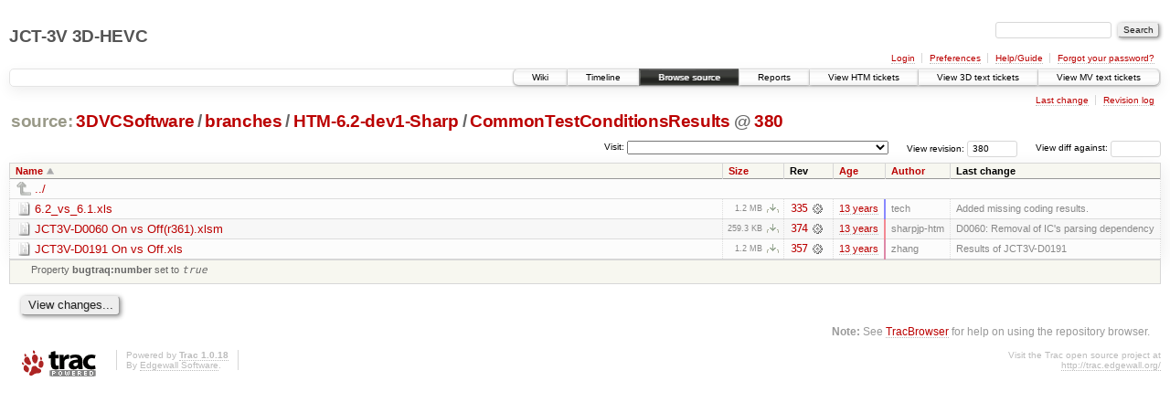

--- FILE ---
content_type: text/html;charset=utf-8
request_url: https://hevc.hhi.fraunhofer.de/trac/3d-hevc/browser/3DVCSoftware/branches/HTM-6.2-dev1-Sharp/CommonTestConditionsResults?rev=380
body_size: 6421
content:
<!DOCTYPE html PUBLIC "-//W3C//DTD XHTML 1.0 Strict//EN" "http://www.w3.org/TR/xhtml1/DTD/xhtml1-strict.dtd">
<html xmlns="http://www.w3.org/1999/xhtml">
  
  


  <head>
    <title>
      CommonTestConditionsResults in 3DVCSoftware/branches/HTM-6.2-dev1-Sharp
     – JCT-3V 3D-HEVC
    </title>
      <meta http-equiv="Content-Type" content="text/html; charset=UTF-8" />
      <meta http-equiv="X-UA-Compatible" content="IE=edge" />
    <!--[if IE]><script type="text/javascript">
      if (/^#__msie303:/.test(window.location.hash))
        window.location.replace(window.location.hash.replace(/^#__msie303:/, '#'));
    </script><![endif]-->
        <link rel="search" href="/trac/3d-hevc/search" />
        <link rel="help" href="/trac/3d-hevc/wiki/TracGuide" />
        <link rel="up" href="/trac/3d-hevc/browser/3DVCSoftware/branches/HTM-6.2-dev1-Sharp?rev=380&amp;order=name" title="Parent directory" />
        <link rel="start" href="/trac/3d-hevc/wiki" />
        <link rel="stylesheet" href="/trac/3d-hevc/chrome/common/css/trac.css" type="text/css" /><link rel="stylesheet" href="/trac/3d-hevc/chrome/common/css/browser.css" type="text/css" />
        <link rel="shortcut icon" href="/trac/3d-hevc/chrome/common/trac.ico" type="image/x-icon" />
        <link rel="icon" href="/trac/3d-hevc/chrome/common/trac.ico" type="image/x-icon" />
    <style id="trac-noscript" type="text/css">.trac-noscript { display: none !important }</style>
      <link type="application/opensearchdescription+xml" rel="search" href="/trac/3d-hevc/search/opensearch" title="Search JCT-3V 3D-HEVC" />
      <script type="text/javascript" charset="utf-8" src="/trac/3d-hevc/chrome/common/js/jquery.js"></script>
      <script type="text/javascript" charset="utf-8" src="/trac/3d-hevc/chrome/common/js/babel.js"></script>
      <script type="text/javascript" charset="utf-8" src="/trac/3d-hevc/chrome/common/js/messages/en_GB.js"></script>
      <script type="text/javascript" charset="utf-8" src="/trac/3d-hevc/chrome/common/js/trac.js"></script>
      <script type="text/javascript" charset="utf-8" src="/trac/3d-hevc/chrome/common/js/search.js"></script>
      <script type="text/javascript" charset="utf-8" src="/trac/3d-hevc/chrome/common/js/expand_dir.js"></script>
      <script type="text/javascript" charset="utf-8" src="/trac/3d-hevc/chrome/common/js/keyboard_nav.js"></script>
    <script type="text/javascript">
      jQuery("#trac-noscript").remove();
      jQuery(document).ready(function($) {
        $(".trac-autofocus").focus();
        $(".trac-target-new").attr("target", "_blank");
        setTimeout(function() { $(".trac-scroll").scrollToTop() }, 1);
        $(".trac-disable-on-submit").disableOnSubmit();
      });
    </script>
    <meta name="ROBOTS" content="NOINDEX" />
    <script type="text/javascript" src="/trac/3d-hevc/chrome/common/js/folding.js"></script>
    <script type="text/javascript">
      jQuery(document).ready(function($) {
        $(".trac-toggledeleted").show().click(function() {
                  $(this).siblings().find(".trac-deleted").toggle();
                  return false;
        }).click();
        $("#jumploc input").hide();
        $("#jumploc select").change(function () {
          this.parentNode.parentNode.submit();
        });
          /* browsers using old WebKits have issues with expandDir... */
          var webkit_rev = /AppleWebKit\/(\d+)/.exec(navigator.userAgent);
          if ( !webkit_rev || (521 - webkit_rev[1]).toString()[0] == "-" )
            enableExpandDir(null, $("table.dirlist tr"), {
                action: 'inplace',
                range_min_secs: '63502479132',
                range_max_secs: '63503439549'
            });
      });
    </script>
  </head>
  <body>
    <div id="banner">
      <div id="header">
        <h1><a href="https://hevc.hhi.fraunhofer.de/trac/3d-hevc">JCT-3V 3D-HEVC</a></h1>
      </div>
      <form id="search" action="/trac/3d-hevc/search" method="get">
        <div>
          <label for="proj-search">Search:</label>
          <input type="text" id="proj-search" name="q" size="18" value="" />
          <input type="submit" value="Search" />
        </div>
      </form>
      <div id="metanav" class="nav">
    <ul>
      <li class="first"><a href="/trac/3d-hevc/login">Login</a></li><li><a href="/trac/3d-hevc/prefs">Preferences</a></li><li><a href="/trac/3d-hevc/wiki/TracGuide">Help/Guide</a></li><li class="last"><a href="/trac/3d-hevc/reset_password">Forgot your password?</a></li>
    </ul>
  </div>
    </div>
    <div id="mainnav" class="nav">
    <ul>
      <li class="first"><a href="/trac/3d-hevc/wiki">Wiki</a></li><li><a href="/trac/3d-hevc/timeline">Timeline</a></li><li class="active"><a href="/trac/3d-hevc/browser">Browse source</a></li><li><a href="/trac/3d-hevc/report">Reports</a></li><li><a href="/trac/3d-hevc/report/12">View HTM tickets</a></li><li><a href="/trac/3d-hevc/report/10">View 3D text tickets</a></li><li class="last"><a href="/trac/3d-hevc/report/11">View MV text tickets</a></li>
    </ul>
  </div>
    <div id="main">
      <div id="ctxtnav" class="nav">
        <h2>Context navigation</h2>
        <ul>
          <li class="first"><a href="/trac/3d-hevc/changeset/374/3DVCSoftware/branches/HTM-6.2-dev1-Sharp/CommonTestConditionsResults">Last change</a></li><li class="last"><a href="/trac/3d-hevc/log/3DVCSoftware/branches/HTM-6.2-dev1-Sharp/CommonTestConditionsResults?rev=380">Revision log</a></li>
        </ul>
        <hr />
      </div>
    <div id="content" class="browser">
        <h1>
          
<a class="pathentry first" href="/trac/3d-hevc/browser?order=name" title="Go to repository index">source:</a>
<a class="pathentry" href="/trac/3d-hevc/browser/3DVCSoftware?rev=380&amp;order=name" title="View 3DVCSoftware">3DVCSoftware</a><span class="pathentry sep">/</span><a class="pathentry" href="/trac/3d-hevc/browser/3DVCSoftware/branches?rev=380&amp;order=name" title="View branches">branches</a><span class="pathentry sep">/</span><a class="pathentry" href="/trac/3d-hevc/browser/3DVCSoftware/branches/HTM-6.2-dev1-Sharp?rev=380&amp;order=name" title="View HTM-6.2-dev1-Sharp">HTM-6.2-dev1-Sharp</a><span class="pathentry sep">/</span><a class="pathentry" href="/trac/3d-hevc/browser/3DVCSoftware/branches/HTM-6.2-dev1-Sharp/CommonTestConditionsResults?rev=380&amp;order=name" title="View CommonTestConditionsResults">CommonTestConditionsResults</a>
<span class="pathentry sep">@</span>
  <a class="pathentry" href="/trac/3d-hevc/changeset/380/3DVCSoftware" title="View changeset 380">380</a>
<br style="clear: both" />

        </h1>
        <div id="diffrev">
          <form action="/trac/3d-hevc/changeset" method="get">
            <div>
              <label title="Show the diff against a specific revision">
                View diff against: <input type="text" name="old" size="6" />
                <input type="hidden" name="old_path" value="3DVCSoftware/branches/HTM-6.2-dev1-Sharp/CommonTestConditionsResults" />
                <input type="hidden" name="new" value="380" />
                <input type="hidden" name="new_path" value="3DVCSoftware/branches/HTM-6.2-dev1-Sharp/CommonTestConditionsResults" />
              </label>
            </div>
          </form>
        </div>
        <div id="jumprev">
          <form action="" method="get">
            <div>
              <label for="rev" title="Hint: clear the field to view latest revision">
                View revision:</label>
              <input type="text" id="rev" name="rev" value="380" size="6" />
            </div>
          </form>
        </div>
        <div id="jumploc">
          <form action="" method="get">
            <div class="buttons">
              <label for="preselected">Visit:</label>
              <select id="preselected" name="preselected">
                <option selected="selected"></option>
                <optgroup label="branches">
                  <option value="/trac/3d-hevc/browser/3DVCSoftware/trunk">trunk</option><option value="/trac/3d-hevc/browser/3DVCSoftware/branches/0.1-poznan-univ">branches/0.1-poznan-univ</option><option value="/trac/3d-hevc/browser/3DVCSoftware/branches/0.2-HHI">branches/0.2-HHI</option><option value="/trac/3d-hevc/browser/3DVCSoftware/branches/0.2-poznan-univ">branches/0.2-poznan-univ</option><option value="/trac/3d-hevc/browser/3DVCSoftware/branches/0.3-ericsson">branches/0.3-ericsson</option><option value="/trac/3d-hevc/browser/3DVCSoftware/branches/0.3-nokia">branches/0.3-nokia</option><option value="/trac/3d-hevc/browser/3DVCSoftware/branches/0.3-poznan-univ">branches/0.3-poznan-univ</option><option value="/trac/3d-hevc/browser/3DVCSoftware/branches/HTM-3.0-LG">branches/HTM-3.0-LG</option><option value="/trac/3d-hevc/browser/3DVCSoftware/branches/HTM-3.0-Qualcomm">branches/HTM-3.0-Qualcomm</option><option value="/trac/3d-hevc/browser/3DVCSoftware/branches/HTM-3.0-Samsung">branches/HTM-3.0-Samsung</option><option value="/trac/3d-hevc/browser/3DVCSoftware/branches/HTM-3.0-Vidyo">branches/HTM-3.0-Vidyo</option><option value="/trac/3d-hevc/browser/3DVCSoftware/branches/HTM-3.1-LG">branches/HTM-3.1-LG</option><option value="/trac/3d-hevc/browser/3DVCSoftware/branches/HTM-3.1-MediaTek">branches/HTM-3.1-MediaTek</option><option value="/trac/3d-hevc/browser/3DVCSoftware/branches/HTM-3.1-Nokia">branches/HTM-3.1-Nokia</option><option value="/trac/3d-hevc/browser/3DVCSoftware/branches/HTM-3.1-NonCTC">branches/HTM-3.1-NonCTC</option><option value="/trac/3d-hevc/browser/3DVCSoftware/branches/HTM-3.1-Poznan-Univ">branches/HTM-3.1-Poznan-Univ</option><option value="/trac/3d-hevc/browser/3DVCSoftware/branches/HTM-3.1-Qualcomm">branches/HTM-3.1-Qualcomm</option><option value="/trac/3d-hevc/browser/3DVCSoftware/branches/HTM-4.0-dev0">branches/HTM-4.0-dev0</option><option value="/trac/3d-hevc/browser/3DVCSoftware/branches/HTM-4.0-LG">branches/HTM-4.0-LG</option><option value="/trac/3d-hevc/browser/3DVCSoftware/branches/HTM-4.0-Nokia">branches/HTM-4.0-Nokia</option><option value="/trac/3d-hevc/browser/3DVCSoftware/branches/HTM-4.0-Orange">branches/HTM-4.0-Orange</option><option value="/trac/3d-hevc/browser/3DVCSoftware/branches/HTM-4.0.1-VSP-dev0">branches/HTM-4.0.1-VSP-dev0</option><option value="/trac/3d-hevc/browser/3DVCSoftware/branches/HTM-4.1-dbg0">branches/HTM-4.1-dbg0</option><option value="/trac/3d-hevc/browser/3DVCSoftware/branches/HTM-4.1-dev0">branches/HTM-4.1-dev0</option><option value="/trac/3d-hevc/browser/3DVCSoftware/branches/HTM-4.1-dev1-HHI">branches/HTM-4.1-dev1-HHI</option><option value="/trac/3d-hevc/browser/3DVCSoftware/branches/HTM-4.1-dev1-Hisilicon">branches/HTM-4.1-dev1-Hisilicon</option><option value="/trac/3d-hevc/browser/3DVCSoftware/branches/HTM-4.1-dev1-Intel">branches/HTM-4.1-dev1-Intel</option><option value="/trac/3d-hevc/browser/3DVCSoftware/branches/HTM-4.1-dev1-LG">branches/HTM-4.1-dev1-LG</option><option value="/trac/3d-hevc/browser/3DVCSoftware/branches/HTM-4.1-dev1-Qualcomm">branches/HTM-4.1-dev1-Qualcomm</option><option value="/trac/3d-hevc/browser/3DVCSoftware/branches/HTM-4.1-dev1-Sharp">branches/HTM-4.1-dev1-Sharp</option><option value="/trac/3d-hevc/browser/3DVCSoftware/branches/HTM-4.1-dev2-HHI">branches/HTM-4.1-dev2-HHI</option><option value="/trac/3d-hevc/browser/3DVCSoftware/branches/HTM-4.1-dev2-LG">branches/HTM-4.1-dev2-LG</option><option value="/trac/3d-hevc/browser/3DVCSoftware/branches/HTM-4.1-dev2-Mediatek">branches/HTM-4.1-dev2-Mediatek</option><option value="/trac/3d-hevc/browser/3DVCSoftware/branches/HTM-4.1-dev2-Orange">branches/HTM-4.1-dev2-Orange</option><option value="/trac/3d-hevc/browser/3DVCSoftware/branches/HTM-4.1-dev2-RWTH">branches/HTM-4.1-dev2-RWTH</option><option value="/trac/3d-hevc/browser/3DVCSoftware/branches/HTM-4.1-dev2-RWTH-Fix">branches/HTM-4.1-dev2-RWTH-Fix</option><option value="/trac/3d-hevc/browser/3DVCSoftware/branches/HTM-5.0-dev0">branches/HTM-5.0-dev0</option><option value="/trac/3d-hevc/browser/3DVCSoftware/branches/HTM-5.0-Nokia">branches/HTM-5.0-Nokia</option><option value="/trac/3d-hevc/browser/3DVCSoftware/branches/HTM-5.0-Qualcomm">branches/HTM-5.0-Qualcomm</option><option value="/trac/3d-hevc/browser/3DVCSoftware/branches/HTM-5.0-Qualcomm-Fix">branches/HTM-5.0-Qualcomm-Fix</option><option value="/trac/3d-hevc/browser/3DVCSoftware/branches/HTM-5.0-Sony">branches/HTM-5.0-Sony</option><option value="/trac/3d-hevc/browser/3DVCSoftware/branches/HTM-5.1-dev0">branches/HTM-5.1-dev0</option><option value="/trac/3d-hevc/browser/3DVCSoftware/branches/HTM-5.1-dev0-MERL-Mediatek-Fix">branches/HTM-5.1-dev0-MERL-Mediatek-Fix</option><option value="/trac/3d-hevc/browser/3DVCSoftware/branches/HTM-5.1-dev1-HHI">branches/HTM-5.1-dev1-HHI</option><option value="/trac/3d-hevc/browser/3DVCSoftware/branches/HTM-5.1-dev1-Hisilicon">branches/HTM-5.1-dev1-Hisilicon</option><option value="/trac/3d-hevc/browser/3DVCSoftware/branches/HTM-5.1-dev1-LG">branches/HTM-5.1-dev1-LG</option><option value="/trac/3d-hevc/browser/3DVCSoftware/branches/HTM-5.1-dev1-LG-Fix">branches/HTM-5.1-dev1-LG-Fix</option><option value="/trac/3d-hevc/browser/3DVCSoftware/branches/HTM-5.1-dev1-RWTH">branches/HTM-5.1-dev1-RWTH</option><option value="/trac/3d-hevc/browser/3DVCSoftware/branches/HTM-5.1-dev1-Samsung">branches/HTM-5.1-dev1-Samsung</option><option value="/trac/3d-hevc/browser/3DVCSoftware/branches/HTM-5.1-dev2-Mediatek">branches/HTM-5.1-dev2-Mediatek</option><option value="/trac/3d-hevc/browser/3DVCSoftware/branches/HTM-5.1-dev2-Qualcomm">branches/HTM-5.1-dev2-Qualcomm</option><option value="/trac/3d-hevc/browser/3DVCSoftware/branches/HTM-5.1-dev2-Sony">branches/HTM-5.1-dev2-Sony</option><option value="/trac/3d-hevc/browser/3DVCSoftware/branches/HTM-5.1-dev3-CleanUp">branches/HTM-5.1-dev3-CleanUp</option><option value="/trac/3d-hevc/browser/3DVCSoftware/branches/HTM-5.1-dev3-LG">branches/HTM-5.1-dev3-LG</option><option value="/trac/3d-hevc/browser/3DVCSoftware/branches/HTM-5.1-dev3-Mediatek">branches/HTM-5.1-dev3-Mediatek</option><option value="/trac/3d-hevc/browser/3DVCSoftware/branches/HTM-5.1-dev3-MERL">branches/HTM-5.1-dev3-MERL</option><option value="/trac/3d-hevc/browser/3DVCSoftware/branches/HTM-5.1-dev3-Qualcomm">branches/HTM-5.1-dev3-Qualcomm</option><option value="/trac/3d-hevc/browser/3DVCSoftware/branches/HTM-5.1-dev3-Test-C0135">branches/HTM-5.1-dev3-Test-C0135</option><option value="/trac/3d-hevc/browser/3DVCSoftware/branches/HTM-5.1-tests">branches/HTM-5.1-tests</option><option value="/trac/3d-hevc/browser/3DVCSoftware/branches/HTM-6.0-dev0">branches/HTM-6.0-dev0</option><option value="/trac/3d-hevc/browser/3DVCSoftware/branches/HTM-6.0-LG">branches/HTM-6.0-LG</option><option value="/trac/3d-hevc/browser/3DVCSoftware/branches/HTM-6.0-Mediatek">branches/HTM-6.0-Mediatek</option><option value="/trac/3d-hevc/browser/3DVCSoftware/branches/HTM-6.1-Cleanup">branches/HTM-6.1-Cleanup</option><option value="/trac/3d-hevc/browser/3DVCSoftware/branches/HTM-6.2-dev0">branches/HTM-6.2-dev0</option><option value="/trac/3d-hevc/browser/3DVCSoftware/branches/HTM-6.2-dev0-Fix">branches/HTM-6.2-dev0-Fix</option><option value="/trac/3d-hevc/browser/3DVCSoftware/branches/HTM-6.2-dev1-LG">branches/HTM-6.2-dev1-LG</option><option value="/trac/3d-hevc/browser/3DVCSoftware/branches/HTM-6.2-dev1-MediaTek">branches/HTM-6.2-dev1-MediaTek</option><option value="/trac/3d-hevc/browser/3DVCSoftware/branches/HTM-6.2-dev1-Qualcomm">branches/HTM-6.2-dev1-Qualcomm</option><option value="/trac/3d-hevc/browser/3DVCSoftware/branches/HTM-6.2-dev1-Samsung">branches/HTM-6.2-dev1-Samsung</option><option value="/trac/3d-hevc/browser/3DVCSoftware/branches/HTM-6.2-dev1-Sharp">branches/HTM-6.2-dev1-Sharp</option><option value="/trac/3d-hevc/browser/3DVCSoftware/branches/HTM-6.2-dev2-Mediatek">branches/HTM-6.2-dev2-Mediatek</option><option value="/trac/3d-hevc/browser/3DVCSoftware/branches/HTM-6.2-dev2-MERL">branches/HTM-6.2-dev2-MERL</option><option value="/trac/3d-hevc/browser/3DVCSoftware/branches/HTM-6.2-dev2-Qualcomm">branches/HTM-6.2-dev2-Qualcomm</option><option value="/trac/3d-hevc/browser/3DVCSoftware/branches/HTM-6.2-dev2-Samsung">branches/HTM-6.2-dev2-Samsung</option><option value="/trac/3d-hevc/browser/3DVCSoftware/branches/HTM-6.2-dev3-HHI">branches/HTM-6.2-dev3-HHI</option><option value="/trac/3d-hevc/browser/3DVCSoftware/branches/HTM-6.2-dev3-Intel">branches/HTM-6.2-dev3-Intel</option><option value="/trac/3d-hevc/browser/3DVCSoftware/branches/HTM-6.2-dev3-LG">branches/HTM-6.2-dev3-LG</option><option value="/trac/3d-hevc/browser/3DVCSoftware/branches/HTM-6.2-dev3-LG-2">branches/HTM-6.2-dev3-LG-2</option><option value="/trac/3d-hevc/browser/3DVCSoftware/branches/HTM-6.2-dev3-Mediatek">branches/HTM-6.2-dev3-Mediatek</option><option value="/trac/3d-hevc/browser/3DVCSoftware/branches/HTM-6.2-dev3-Qualcomm">branches/HTM-6.2-dev3-Qualcomm</option><option value="/trac/3d-hevc/browser/3DVCSoftware/branches/HTM-6.2-dev3-RWTH">branches/HTM-6.2-dev3-RWTH</option><option value="/trac/3d-hevc/browser/3DVCSoftware/branches/HTM-6.2-dev3-RWTH-Fix">branches/HTM-6.2-dev3-RWTH-Fix</option><option value="/trac/3d-hevc/browser/3DVCSoftware/branches/HTM-7.0-Fix">branches/HTM-7.0-Fix</option><option value="/trac/3d-hevc/browser/3DVCSoftware/branches/HTM-8.0-dev0">branches/HTM-8.0-dev0</option><option value="/trac/3d-hevc/browser/3DVCSoftware/branches/HTM-8.1-dev0-Cleanup">branches/HTM-8.1-dev0-Cleanup</option><option value="/trac/3d-hevc/browser/3DVCSoftware/branches/HTM-8.1-dev0-KWU">branches/HTM-8.1-dev0-KWU</option><option value="/trac/3d-hevc/browser/3DVCSoftware/branches/HTM-8.1-dev0-MediaTek">branches/HTM-8.1-dev0-MediaTek</option><option value="/trac/3d-hevc/browser/3DVCSoftware/branches/HTM-8.2-dev0">branches/HTM-8.2-dev0</option><option value="/trac/3d-hevc/browser/3DVCSoftware/branches/HTM-8.2-dev0-Fix">branches/HTM-8.2-dev0-Fix</option><option value="/trac/3d-hevc/browser/3DVCSoftware/branches/HTM-8.2-dev0-MediaTek">branches/HTM-8.2-dev0-MediaTek</option><option value="/trac/3d-hevc/browser/3DVCSoftware/branches/HTM-8.2-dev1-LGE">branches/HTM-8.2-dev1-LGE</option><option value="/trac/3d-hevc/browser/3DVCSoftware/branches/HTM-8.2-dev1-MTK-LG">branches/HTM-8.2-dev1-MTK-LG</option><option value="/trac/3d-hevc/browser/3DVCSoftware/branches/HTM-8.2-dev1-Qualcomm">branches/HTM-8.2-dev1-Qualcomm</option><option value="/trac/3d-hevc/browser/3DVCSoftware/branches/HTM-8.2-dev1-Sharp">branches/HTM-8.2-dev1-Sharp</option><option value="/trac/3d-hevc/browser/3DVCSoftware/branches/HTM-8.2-dev1-Sharp2">branches/HTM-8.2-dev1-Sharp2</option><option value="/trac/3d-hevc/browser/3DVCSoftware/branches/HTM-8.2-dev2-ETRI">branches/HTM-8.2-dev2-ETRI</option><option value="/trac/3d-hevc/browser/3DVCSoftware/branches/HTM-8.2-dev2-LG">branches/HTM-8.2-dev2-LG</option><option value="/trac/3d-hevc/browser/3DVCSoftware/branches/HTM-8.2-dev2-MediaTek">branches/HTM-8.2-dev2-MediaTek</option><option value="/trac/3d-hevc/browser/3DVCSoftware/branches/HTM-8.2-dev2-Qualcomm">branches/HTM-8.2-dev2-Qualcomm</option><option value="/trac/3d-hevc/browser/3DVCSoftware/branches/HTM-8.2-dev2-Samsung">branches/HTM-8.2-dev2-Samsung</option><option value="/trac/3d-hevc/browser/3DVCSoftware/branches/HTM-8.2-dev3-LG">branches/HTM-8.2-dev3-LG</option><option value="/trac/3d-hevc/browser/3DVCSoftware/branches/HTM-8.2-dev3-Qualcomm">branches/HTM-8.2-dev3-Qualcomm</option><option value="/trac/3d-hevc/browser/3DVCSoftware/branches/HTM-8.2-dev3-Samsung">branches/HTM-8.2-dev3-Samsung</option><option value="/trac/3d-hevc/browser/3DVCSoftware/branches/HTM-9.0-dev0">branches/HTM-9.0-dev0</option><option value="/trac/3d-hevc/browser/3DVCSoftware/branches/HTM-9.0-Fix">branches/HTM-9.0-Fix</option><option value="/trac/3d-hevc/browser/3DVCSoftware/branches/HTM-9.0r1-F0122">branches/HTM-9.0r1-F0122</option><option value="/trac/3d-hevc/browser/3DVCSoftware/branches/HTM-9.1-dev0-MediaTek">branches/HTM-9.1-dev0-MediaTek</option><option value="/trac/3d-hevc/browser/3DVCSoftware/branches/HTM-9.1-dev0-RWTH">branches/HTM-9.1-dev0-RWTH</option><option value="/trac/3d-hevc/browser/3DVCSoftware/branches/HTM-9.1-dev0-ZTE">branches/HTM-9.1-dev0-ZTE</option><option value="/trac/3d-hevc/browser/3DVCSoftware/branches/HTM-9.2-dev0">branches/HTM-9.2-dev0</option><option value="/trac/3d-hevc/browser/3DVCSoftware/branches/HTM-9.3-dev0">branches/HTM-9.3-dev0</option><option value="/trac/3d-hevc/browser/3DVCSoftware/branches/HTM-9.3-dev1-KHU">branches/HTM-9.3-dev1-KHU</option><option value="/trac/3d-hevc/browser/3DVCSoftware/branches/HTM-9.3-dev1-MediaTek">branches/HTM-9.3-dev1-MediaTek</option><option value="/trac/3d-hevc/browser/3DVCSoftware/branches/HTM-9.3-dev1-NTT">branches/HTM-9.3-dev1-NTT</option><option value="/trac/3d-hevc/browser/3DVCSoftware/branches/HTM-9.3-dev1-Qualcomm">branches/HTM-9.3-dev1-Qualcomm</option><option value="/trac/3d-hevc/browser/3DVCSoftware/branches/HTM-9.3-dev1-RWTH">branches/HTM-9.3-dev1-RWTH</option><option value="/trac/3d-hevc/browser/3DVCSoftware/branches/HTM-9.3-dev1-Samsung">branches/HTM-9.3-dev1-Samsung</option><option value="/trac/3d-hevc/browser/3DVCSoftware/branches/HTM-9.3-dev2-MediaTek">branches/HTM-9.3-dev2-MediaTek</option><option value="/trac/3d-hevc/browser/3DVCSoftware/branches/HTM-9.3-dev2-RWTH">branches/HTM-9.3-dev2-RWTH</option><option value="/trac/3d-hevc/browser/3DVCSoftware/branches/HTM-9.3-dev2-Samsung">branches/HTM-9.3-dev2-Samsung</option><option value="/trac/3d-hevc/browser/3DVCSoftware/branches/HTM-9.3-dev3-Fix">branches/HTM-9.3-dev3-Fix</option><option value="/trac/3d-hevc/browser/3DVCSoftware/branches/HTM-9.3-dev3-Hisilicon">branches/HTM-9.3-dev3-Hisilicon</option><option value="/trac/3d-hevc/browser/3DVCSoftware/branches/HTM-9.3-dev3-Qualcomm">branches/HTM-9.3-dev3-Qualcomm</option><option value="/trac/3d-hevc/browser/3DVCSoftware/branches/HTM-9.3-dev3-Samsung">branches/HTM-9.3-dev3-Samsung</option><option value="/trac/3d-hevc/browser/3DVCSoftware/branches/HTM-10.0-dev0">branches/HTM-10.0-dev0</option><option value="/trac/3d-hevc/browser/3DVCSoftware/branches/HTM-10.0-Fix">branches/HTM-10.0-Fix</option><option value="/trac/3d-hevc/browser/3DVCSoftware/branches/HTM-10.0rc1-dev0">branches/HTM-10.0rc1-dev0</option><option value="/trac/3d-hevc/browser/3DVCSoftware/branches/HTM-10.1-dev0">branches/HTM-10.1-dev0</option><option value="/trac/3d-hevc/browser/3DVCSoftware/branches/HTM-10.2-dev0">branches/HTM-10.2-dev0</option><option value="/trac/3d-hevc/browser/3DVCSoftware/branches/HTM-10.2-dev0-Fix">branches/HTM-10.2-dev0-Fix</option><option value="/trac/3d-hevc/browser/3DVCSoftware/branches/HTM-10.2-dev1-ETRI">branches/HTM-10.2-dev1-ETRI</option><option value="/trac/3d-hevc/browser/3DVCSoftware/branches/HTM-10.2-dev1-LGE">branches/HTM-10.2-dev1-LGE</option><option value="/trac/3d-hevc/browser/3DVCSoftware/branches/HTM-10.2-dev1-MediaTek">branches/HTM-10.2-dev1-MediaTek</option><option value="/trac/3d-hevc/browser/3DVCSoftware/branches/HTM-10.2-dev1-Samsung">branches/HTM-10.2-dev1-Samsung</option><option value="/trac/3d-hevc/browser/3DVCSoftware/branches/HTM-10.2-dev1-Sharp">branches/HTM-10.2-dev1-Sharp</option><option value="/trac/3d-hevc/browser/3DVCSoftware/branches/HTM-10.2-dev2-MediaTek">branches/HTM-10.2-dev2-MediaTek</option><option value="/trac/3d-hevc/browser/3DVCSoftware/branches/HTM-10.2-dev2-RWTH">branches/HTM-10.2-dev2-RWTH</option><option value="/trac/3d-hevc/browser/3DVCSoftware/branches/HTM-10.2-dev2-Samsung">branches/HTM-10.2-dev2-Samsung</option><option value="/trac/3d-hevc/browser/3DVCSoftware/branches/HTM-10.2-dev3-Hisilicon">branches/HTM-10.2-dev3-Hisilicon</option><option value="/trac/3d-hevc/browser/3DVCSoftware/branches/HTM-10.2-dev3-LGE">branches/HTM-10.2-dev3-LGE</option><option value="/trac/3d-hevc/browser/3DVCSoftware/branches/HTM-10.2-dev3-MediaTek">branches/HTM-10.2-dev3-MediaTek</option><option value="/trac/3d-hevc/browser/3DVCSoftware/branches/HTM-10.2-dev3-Qualcomm">branches/HTM-10.2-dev3-Qualcomm</option><option value="/trac/3d-hevc/browser/3DVCSoftware/branches/HTM-11.0-dev0">branches/HTM-11.0-dev0</option><option value="/trac/3d-hevc/browser/3DVCSoftware/branches/HTM-11.0-dev0-Fix">branches/HTM-11.0-dev0-Fix</option><option value="/trac/3d-hevc/browser/3DVCSoftware/branches/HTM-11.0-dev0-Qualcomm">branches/HTM-11.0-dev0-Qualcomm</option><option value="/trac/3d-hevc/browser/3DVCSoftware/branches/HTM-11.1-dev0">branches/HTM-11.1-dev0</option><option value="/trac/3d-hevc/browser/3DVCSoftware/branches/HTM-11.2-dev0">branches/HTM-11.2-dev0</option><option value="/trac/3d-hevc/browser/3DVCSoftware/branches/HTM-11.2-dev1-MediaTek">branches/HTM-11.2-dev1-MediaTek</option><option value="/trac/3d-hevc/browser/3DVCSoftware/branches/HTM-11.2-dev1-Samsung">branches/HTM-11.2-dev1-Samsung</option><option value="/trac/3d-hevc/browser/3DVCSoftware/branches/HTM-11.2-dev1-Sharp">branches/HTM-11.2-dev1-Sharp</option><option value="/trac/3d-hevc/browser/3DVCSoftware/branches/HTM-11.2-dev2-MediaTek">branches/HTM-11.2-dev2-MediaTek</option><option value="/trac/3d-hevc/browser/3DVCSoftware/branches/HTM-11.2-dev2-Qualcomm">branches/HTM-11.2-dev2-Qualcomm</option><option value="/trac/3d-hevc/browser/3DVCSoftware/branches/HTM-11.2-dev2-Samsung">branches/HTM-11.2-dev2-Samsung</option><option value="/trac/3d-hevc/browser/3DVCSoftware/branches/HTM-11.2-dev2-Sharp">branches/HTM-11.2-dev2-Sharp</option><option value="/trac/3d-hevc/browser/3DVCSoftware/branches/HTM-11.2-dev3-HHI">branches/HTM-11.2-dev3-HHI</option><option value="/trac/3d-hevc/browser/3DVCSoftware/branches/HTM-11.2-dev3-HiSilicon">branches/HTM-11.2-dev3-HiSilicon</option><option value="/trac/3d-hevc/browser/3DVCSoftware/branches/HTM-11.2-dev3-MediaTek">branches/HTM-11.2-dev3-MediaTek</option><option value="/trac/3d-hevc/browser/3DVCSoftware/branches/HTM-11.2-dev3-RWTH">branches/HTM-11.2-dev3-RWTH</option><option value="/trac/3d-hevc/browser/3DVCSoftware/branches/HTM-11.2-dev3-Samsung">branches/HTM-11.2-dev3-Samsung</option><option value="/trac/3d-hevc/browser/3DVCSoftware/branches/HTM-11.2-dev3-Sharp">branches/HTM-11.2-dev3-Sharp</option><option value="/trac/3d-hevc/browser/3DVCSoftware/branches/HTM-12.0-dev0">branches/HTM-12.0-dev0</option><option value="/trac/3d-hevc/browser/3DVCSoftware/branches/HTM-12.0-dev1">branches/HTM-12.0-dev1</option><option value="/trac/3d-hevc/browser/3DVCSoftware/branches/HTM-12.1-dev0">branches/HTM-12.1-dev0</option><option value="/trac/3d-hevc/browser/3DVCSoftware/branches/HTM-12.1-MV-draft-1">branches/HTM-12.1-MV-draft-1</option><option value="/trac/3d-hevc/browser/3DVCSoftware/branches/HTM-12.2-dev0">branches/HTM-12.2-dev0</option><option value="/trac/3d-hevc/browser/3DVCSoftware/branches/HTM-12.2-dev1-Hisilicon">branches/HTM-12.2-dev1-Hisilicon</option><option value="/trac/3d-hevc/browser/3DVCSoftware/branches/HTM-12.2-dev1-Mediatek">branches/HTM-12.2-dev1-Mediatek</option><option value="/trac/3d-hevc/browser/3DVCSoftware/branches/HTM-12.2-dev1-Sharp">branches/HTM-12.2-dev1-Sharp</option><option value="/trac/3d-hevc/browser/3DVCSoftware/branches/HTM-12.2-dev2-HHI">branches/HTM-12.2-dev2-HHI</option><option value="/trac/3d-hevc/browser/3DVCSoftware/branches/HTM-12.2-dev2-LGE">branches/HTM-12.2-dev2-LGE</option><option value="/trac/3d-hevc/browser/3DVCSoftware/branches/HTM-12.2-dev2-Samsung">branches/HTM-12.2-dev2-Samsung</option><option value="/trac/3d-hevc/browser/3DVCSoftware/branches/HTM-13.0-dev0">branches/HTM-13.0-dev0</option><option value="/trac/3d-hevc/browser/3DVCSoftware/branches/HTM-13.0-MV-draft-2">branches/HTM-13.0-MV-draft-2</option><option value="/trac/3d-hevc/browser/3DVCSoftware/branches/HTM-13.1-dev0">branches/HTM-13.1-dev0</option><option value="/trac/3d-hevc/browser/3DVCSoftware/branches/HTM-13.1-dev1-Qualcomm">branches/HTM-13.1-dev1-Qualcomm</option><option value="/trac/3d-hevc/browser/3DVCSoftware/branches/HTM-13.1-dev1-RWTH">branches/HTM-13.1-dev1-RWTH</option><option value="/trac/3d-hevc/browser/3DVCSoftware/branches/HTM-13.1-dev1-Samsung">branches/HTM-13.1-dev1-Samsung</option><option value="/trac/3d-hevc/browser/3DVCSoftware/branches/HTM-13.1-dev1-Samsung2">branches/HTM-13.1-dev1-Samsung2</option><option value="/trac/3d-hevc/browser/3DVCSoftware/branches/HTM-13.1-dev2-HHI">branches/HTM-13.1-dev2-HHI</option><option value="/trac/3d-hevc/browser/3DVCSoftware/branches/HTM-13.1-dev2-HiSilicon">branches/HTM-13.1-dev2-HiSilicon</option><option value="/trac/3d-hevc/browser/3DVCSoftware/branches/HTM-13.1-dev2-Sharp">branches/HTM-13.1-dev2-Sharp</option><option value="/trac/3d-hevc/browser/3DVCSoftware/branches/HTM-13.1-dev2-Sony">branches/HTM-13.1-dev2-Sony</option><option value="/trac/3d-hevc/browser/3DVCSoftware/branches/HTM-14.0-dev0">branches/HTM-14.0-dev0</option><option value="/trac/3d-hevc/browser/3DVCSoftware/branches/HTM-14.0-MV-draft-3">branches/HTM-14.0-MV-draft-3</option><option value="/trac/3d-hevc/browser/3DVCSoftware/branches/HTM-14.1-update-dev0">branches/HTM-14.1-update-dev0</option><option value="/trac/3d-hevc/browser/3DVCSoftware/branches/HTM-14.1-update-dev1">branches/HTM-14.1-update-dev1</option><option value="/trac/3d-hevc/browser/3DVCSoftware/branches/HTM-14.1-update-dev1-HHI">branches/HTM-14.1-update-dev1-HHI</option><option value="/trac/3d-hevc/browser/3DVCSoftware/branches/HTM-14.1-update-dev1-LG">branches/HTM-14.1-update-dev1-LG</option><option value="/trac/3d-hevc/browser/3DVCSoftware/branches/HTM-14.1-update-dev1-MediaTek">branches/HTM-14.1-update-dev1-MediaTek</option><option value="/trac/3d-hevc/browser/3DVCSoftware/branches/HTM-14.1-update-dev1-RWTH">branches/HTM-14.1-update-dev1-RWTH</option><option value="/trac/3d-hevc/browser/3DVCSoftware/branches/HTM-14.1-update-dev2">branches/HTM-14.1-update-dev2</option><option value="/trac/3d-hevc/browser/3DVCSoftware/branches/HTM-14.1-update-dev2-Orange">branches/HTM-14.1-update-dev2-Orange</option><option value="/trac/3d-hevc/browser/3DVCSoftware/branches/HTM-14.1-update-dev2-Qualcomm">branches/HTM-14.1-update-dev2-Qualcomm</option><option value="/trac/3d-hevc/browser/3DVCSoftware/branches/HTM-14.1-update-dev2-Sharp">branches/HTM-14.1-update-dev2-Sharp</option><option value="/trac/3d-hevc/browser/3DVCSoftware/branches/HTM-14.1-update-dev2-Testing">branches/HTM-14.1-update-dev2-Testing</option><option value="/trac/3d-hevc/browser/3DVCSoftware/branches/HTM-14.1-update-dev3">branches/HTM-14.1-update-dev3</option><option value="/trac/3d-hevc/browser/3DVCSoftware/branches/HTM-14.1-update-dev3-ETRI">branches/HTM-14.1-update-dev3-ETRI</option><option value="/trac/3d-hevc/browser/3DVCSoftware/branches/HTM-14.1-update-dev3-MediaTek">branches/HTM-14.1-update-dev3-MediaTek</option><option value="/trac/3d-hevc/browser/3DVCSoftware/branches/HTM-14.1-update-dev3-MediaTek2">branches/HTM-14.1-update-dev3-MediaTek2</option><option value="/trac/3d-hevc/browser/3DVCSoftware/branches/HTM-14.1-update-dev3-MediaTek-Qualcomm">branches/HTM-14.1-update-dev3-MediaTek-Qualcomm</option><option value="/trac/3d-hevc/browser/3DVCSoftware/branches/HTM-14.1-update-dev3-NTT">branches/HTM-14.1-update-dev3-NTT</option><option value="/trac/3d-hevc/browser/3DVCSoftware/branches/HTM-14.1-update-dev3-Samsung-Qualcomm">branches/HTM-14.1-update-dev3-Samsung-Qualcomm</option><option value="/trac/3d-hevc/browser/3DVCSoftware/branches/HTM-14.1-update-dev4-Qualcomm">branches/HTM-14.1-update-dev4-Qualcomm</option><option value="/trac/3d-hevc/browser/3DVCSoftware/branches/HTM-14.1-update-dev4-RWTH">branches/HTM-14.1-update-dev4-RWTH</option><option value="/trac/3d-hevc/browser/3DVCSoftware/branches/HTM-15.0-dev0">branches/HTM-15.0-dev0</option><option value="/trac/3d-hevc/browser/3DVCSoftware/branches/HTM-15.1-dev0">branches/HTM-15.1-dev0</option><option value="/trac/3d-hevc/browser/3DVCSoftware/branches/HTM-15.1-dev0-BBC">branches/HTM-15.1-dev0-BBC</option><option value="/trac/3d-hevc/browser/3DVCSoftware/branches/HTM-15.1-dev0-Disney">branches/HTM-15.1-dev0-Disney</option><option value="/trac/3d-hevc/browser/3DVCSoftware/branches/HTM-15.1-dev0-Ericsson">branches/HTM-15.1-dev0-Ericsson</option><option value="/trac/3d-hevc/browser/3DVCSoftware/branches/HTM-15.1-dev0-NICT">branches/HTM-15.1-dev0-NICT</option><option value="/trac/3d-hevc/browser/3DVCSoftware/branches/HTM-15.1-dev0-Nokia">branches/HTM-15.1-dev0-Nokia</option><option value="/trac/3d-hevc/browser/3DVCSoftware/branches/HTM-15.1-dev0-Vidyo">branches/HTM-15.1-dev0-Vidyo</option><option value="/trac/3d-hevc/browser/3DVCSoftware/branches/HTM-15.1-MV-draft-4">branches/HTM-15.1-MV-draft-4</option><option value="/trac/3d-hevc/browser/3DVCSoftware/branches/HTM-15.2-dev">branches/HTM-15.2-dev</option><option value="/trac/3d-hevc/browser/3DVCSoftware/branches/HTM-15.2-dev1">branches/HTM-15.2-dev1</option><option value="/trac/3d-hevc/browser/3DVCSoftware/branches/HTM-16.0-dev1">branches/HTM-16.0-dev1</option><option value="/trac/3d-hevc/browser/3DVCSoftware/branches/HTM-16.0-MV-draft-5">branches/HTM-16.0-MV-draft-5</option><option value="/trac/3d-hevc/browser/3DVCSoftware/branches/HTM-16.1-dev">branches/HTM-16.1-dev</option><option value="/trac/3d-hevc/browser/3DVCSoftware/branches/HTM-16.2-dev">branches/HTM-16.2-dev</option><option value="/trac/3d-hevc/browser/3DVCSoftware/branches/HTM-16.3-fixes">branches/HTM-16.3-fixes</option><option value="/trac/3d-hevc/browser/3DVCSoftware/branches/HTM-DEV-0.1-dev">branches/HTM-DEV-0.1-dev</option><option value="/trac/3d-hevc/browser/3DVCSoftware/branches/HTM-DEV-0.2-dev">branches/HTM-DEV-0.2-dev</option><option value="/trac/3d-hevc/browser/3DVCSoftware/branches/HTM-DEV-0.3-dev0">branches/HTM-DEV-0.3-dev0</option><option value="/trac/3d-hevc/browser/3DVCSoftware/branches/HTM-DEV-0.3-dev1">branches/HTM-DEV-0.3-dev1</option><option value="/trac/3d-hevc/browser/3DVCSoftware/branches/HTM-DEV-0.3-dev2">branches/HTM-DEV-0.3-dev2</option><option value="/trac/3d-hevc/browser/3DVCSoftware/branches/HTM-DEV-0.3-dev2a">branches/HTM-DEV-0.3-dev2a</option><option value="/trac/3d-hevc/browser/3DVCSoftware/branches/HTM-DEV-2.0-dev0">branches/HTM-DEV-2.0-dev0</option><option value="/trac/3d-hevc/browser/3DVCSoftware/branches/HTM-DEV-2.0-dev1-Fix">branches/HTM-DEV-2.0-dev1-Fix</option><option value="/trac/3d-hevc/browser/3DVCSoftware/branches/HTM-DEV-2.0-dev1-Mediatek">branches/HTM-DEV-2.0-dev1-Mediatek</option><option value="/trac/3d-hevc/browser/3DVCSoftware/branches/HTM-DEV-2.0-dev1-MTK-Fix">branches/HTM-DEV-2.0-dev1-MTK-Fix</option><option value="/trac/3d-hevc/browser/3DVCSoftware/branches/HTM-DEV-2.0-dev1-NTT">branches/HTM-DEV-2.0-dev1-NTT</option><option value="/trac/3d-hevc/browser/3DVCSoftware/branches/HTM-DEV-2.0-dev1-QC-INTRA-MTK">branches/HTM-DEV-2.0-dev1-QC-INTRA-MTK</option><option value="/trac/3d-hevc/browser/3DVCSoftware/branches/HTM-DEV-2.0-dev1-Samsung">branches/HTM-DEV-2.0-dev1-Samsung</option><option value="/trac/3d-hevc/browser/3DVCSoftware/branches/HTM-DEV-2.0-dev2-LG">branches/HTM-DEV-2.0-dev2-LG</option><option value="/trac/3d-hevc/browser/3DVCSoftware/branches/HTM-DEV-2.0-dev2-MediaTek">branches/HTM-DEV-2.0-dev2-MediaTek</option><option value="/trac/3d-hevc/browser/3DVCSoftware/branches/HTM-DEV-2.0-dev2-Sharp">branches/HTM-DEV-2.0-dev2-Sharp</option><option value="/trac/3d-hevc/browser/3DVCSoftware/branches/HTM-DEV-2.0-dev3-KWU">branches/HTM-DEV-2.0-dev3-KWU</option><option value="/trac/3d-hevc/browser/3DVCSoftware/branches/HTM-DEV-2.0-dev3-LG">branches/HTM-DEV-2.0-dev3-LG</option><option value="/trac/3d-hevc/browser/3DVCSoftware/branches/HTM-DEV-2.0-dev3-Samsung">branches/HTM-DEV-2.0-dev3-Samsung</option><option value="/trac/3d-hevc/browser/3DVCSoftware/branches/HTM-DEV-2.0-dev3-SCU-Hisilicon">branches/HTM-DEV-2.0-dev3-SCU-Hisilicon</option><option value="/trac/3d-hevc/browser/3DVCSoftware/branches/HTM-DEV-2.0-dev3-Zhejiang">branches/HTM-DEV-2.0-dev3-Zhejiang</option><option value="/trac/3d-hevc/browser/3DVCSoftware/branches/HTM-DEV-2.0-Renderer-Fix">branches/HTM-DEV-2.0-Renderer-Fix</option>
                </optgroup><optgroup label="tags">
                  <option value="/trac/3d-hevc/browser/3DVCSoftware/tags/0.1?rev=3">tags/0.1</option><option value="/trac/3d-hevc/browser/3DVCSoftware/tags/0.2?rev=9">tags/0.2</option><option value="/trac/3d-hevc/browser/3DVCSoftware/tags/0.2r1?rev=19">tags/0.2r1</option><option value="/trac/3d-hevc/browser/3DVCSoftware/tags/0.3?rev=39">tags/0.3</option><option value="/trac/3d-hevc/browser/3DVCSoftware/tags/0.4?rev=44">tags/0.4</option><option value="/trac/3d-hevc/browser/3DVCSoftware/tags/0.4R1?rev=55">tags/0.4R1</option><option value="/trac/3d-hevc/browser/3DVCSoftware/tags/0.5?rev=54">tags/0.5</option><option value="/trac/3d-hevc/browser/3DVCSoftware/tags/HTM-3.0?rev=59">tags/HTM-3.0</option><option value="/trac/3d-hevc/browser/3DVCSoftware/tags/HTM-3.1?rev=83">tags/HTM-3.1</option><option value="/trac/3d-hevc/browser/3DVCSoftware/tags/HTM-3.1rc1?rev=79">tags/HTM-3.1rc1</option><option value="/trac/3d-hevc/browser/3DVCSoftware/tags/HTM-4.0?rev=108">tags/HTM-4.0</option><option value="/trac/3d-hevc/browser/3DVCSoftware/tags/HTM-4.0.1?rev=135">tags/HTM-4.0.1</option><option value="/trac/3d-hevc/browser/3DVCSoftware/tags/HTM-4.0rc1?rev=104">tags/HTM-4.0rc1</option><option value="/trac/3d-hevc/browser/3DVCSoftware/tags/HTM-4.1?rev=131">tags/HTM-4.1</option><option value="/trac/3d-hevc/browser/3DVCSoftware/tags/HTM-5.0?rev=191">tags/HTM-5.0</option><option value="/trac/3d-hevc/browser/3DVCSoftware/tags/HTM-5.0.1?rev=209">tags/HTM-5.0.1</option><option value="/trac/3d-hevc/browser/3DVCSoftware/tags/HTM-5.1?rev=212">tags/HTM-5.1</option><option value="/trac/3d-hevc/browser/3DVCSoftware/tags/HTM-6.0?rev=301">tags/HTM-6.0</option><option value="/trac/3d-hevc/browser/3DVCSoftware/tags/HTM-6.0rc1?rev=298">tags/HTM-6.0rc1</option><option value="/trac/3d-hevc/browser/3DVCSoftware/tags/HTM-6.1?rev=315">tags/HTM-6.1</option><option value="/trac/3d-hevc/browser/3DVCSoftware/tags/HTM-6.2?rev=335">tags/HTM-6.2</option><option value="/trac/3d-hevc/browser/3DVCSoftware/tags/HTM-7.0?rev=445">tags/HTM-7.0</option><option value="/trac/3d-hevc/browser/3DVCSoftware/tags/HTM-7.0r1?rev=462">tags/HTM-7.0r1</option><option value="/trac/3d-hevc/browser/3DVCSoftware/tags/HTM-8.0?rev=610">tags/HTM-8.0</option><option value="/trac/3d-hevc/browser/3DVCSoftware/tags/HTM-8.1?rev=627">tags/HTM-8.1</option><option value="/trac/3d-hevc/browser/3DVCSoftware/tags/HTM-8.1rc1?rev=624">tags/HTM-8.1rc1</option><option value="/trac/3d-hevc/browser/3DVCSoftware/tags/HTM-8.2?rev=657">tags/HTM-8.2</option><option value="/trac/3d-hevc/browser/3DVCSoftware/tags/HTM-9.0?rev=726">tags/HTM-9.0</option><option value="/trac/3d-hevc/browser/3DVCSoftware/tags/HTM-9.0r1?rev=737">tags/HTM-9.0r1</option><option value="/trac/3d-hevc/browser/3DVCSoftware/tags/HTM-9.1?rev=742">tags/HTM-9.1</option><option value="/trac/3d-hevc/browser/3DVCSoftware/tags/HTM-9.1rc1?rev=740">tags/HTM-9.1rc1</option><option value="/trac/3d-hevc/browser/3DVCSoftware/tags/HTM-9.2?rev=760">tags/HTM-9.2</option><option value="/trac/3d-hevc/browser/3DVCSoftware/tags/HTM-9.3?rev=775">tags/HTM-9.3</option><option value="/trac/3d-hevc/browser/3DVCSoftware/tags/HTM-10.0?rev=850">tags/HTM-10.0</option><option value="/trac/3d-hevc/browser/3DVCSoftware/tags/HTM-10.0r1?rev=865">tags/HTM-10.0r1</option><option value="/trac/3d-hevc/browser/3DVCSoftware/tags/HTM-10.0rc1?rev=835">tags/HTM-10.0rc1</option><option value="/trac/3d-hevc/browser/3DVCSoftware/tags/HTM-10.1?rev=874">tags/HTM-10.1</option><option value="/trac/3d-hevc/browser/3DVCSoftware/tags/HTM-10.2?rev=886">tags/HTM-10.2</option><option value="/trac/3d-hevc/browser/3DVCSoftware/tags/HTM-11.0?rev=952">tags/HTM-11.0</option><option value="/trac/3d-hevc/browser/3DVCSoftware/tags/HTM-11.1?rev=965">tags/HTM-11.1</option><option value="/trac/3d-hevc/browser/3DVCSoftware/tags/HTM-11.2?rev=977">tags/HTM-11.2</option><option value="/trac/3d-hevc/browser/3DVCSoftware/tags/HTM-12.0?rev=1045">tags/HTM-12.0</option><option value="/trac/3d-hevc/browser/3DVCSoftware/tags/HTM-12.1?rev=1068">tags/HTM-12.1</option><option value="/trac/3d-hevc/browser/3DVCSoftware/tags/HTM-12.2?rev=1086">tags/HTM-12.2</option><option value="/trac/3d-hevc/browser/3DVCSoftware/tags/HTM-13.0?rev=1126">tags/HTM-13.0</option><option value="/trac/3d-hevc/browser/3DVCSoftware/tags/HTM-13.1?rev=1136">tags/HTM-13.1</option><option value="/trac/3d-hevc/browser/3DVCSoftware/tags/HTM-14.0?rev=1183">tags/HTM-14.0</option><option value="/trac/3d-hevc/browser/3DVCSoftware/tags/HTM-14.1?rev=1198">tags/HTM-14.1</option><option value="/trac/3d-hevc/browser/3DVCSoftware/tags/HTM-15.0?rev=1315">tags/HTM-15.0</option><option value="/trac/3d-hevc/browser/3DVCSoftware/tags/HTM-15.1?rev=1323">tags/HTM-15.1</option><option value="/trac/3d-hevc/browser/3DVCSoftware/tags/HTM-15.2?rev=1358">tags/HTM-15.2</option><option value="/trac/3d-hevc/browser/3DVCSoftware/tags/HTM-16.0?rev=1388">tags/HTM-16.0</option><option value="/trac/3d-hevc/browser/3DVCSoftware/tags/HTM-16.1?rev=1398">tags/HTM-16.1</option><option value="/trac/3d-hevc/browser/3DVCSoftware/tags/HTM-16.2?rev=1410">tags/HTM-16.2</option><option value="/trac/3d-hevc/browser/3DVCSoftware/tags/HTM-16.3?rev=1415">tags/HTM-16.3</option><option value="/trac/3d-hevc/browser/3DVCSoftware/tags/HTM-DEV-0.1?rev=324">tags/HTM-DEV-0.1</option><option value="/trac/3d-hevc/browser/3DVCSoftware/tags/HTM-DEV-0.2?rev=405">tags/HTM-DEV-0.2</option><option value="/trac/3d-hevc/browser/3DVCSoftware/tags/HTM-DEV-0.3?rev=449">tags/HTM-DEV-0.3</option><option value="/trac/3d-hevc/browser/3DVCSoftware/tags/HTM-DEV-1.0?rev=509">tags/HTM-DEV-1.0</option><option value="/trac/3d-hevc/browser/3DVCSoftware/tags/HTM-DEV-2.0?rev=546">tags/HTM-DEV-2.0</option>
                </optgroup>
              </select>
              <input type="submit" value="Go!" title="Jump to the chosen preselected path" />
            </div>
          </form>
        </div>
        <div class="trac-tags">
        </div>
        <table class="listing dirlist" id="dirlist">
          
  <thead>
    <tr>
      
  <th class="name asc">
    <a title="Sort by name (descending)" href="/trac/3d-hevc/browser/3DVCSoftware/branches/HTM-6.2-dev1-Sharp/CommonTestConditionsResults?rev=380&amp;desc=1">Name</a>
  </th>

      
  <th class="size">
    <a title="Sort by size (ascending)" href="/trac/3d-hevc/browser/3DVCSoftware/branches/HTM-6.2-dev1-Sharp/CommonTestConditionsResults?rev=380&amp;order=size">Size</a>
  </th>

      <th class="rev">Rev</th>
      
  <th class="date">
    <a title="Sort by date (ascending)" href="/trac/3d-hevc/browser/3DVCSoftware/branches/HTM-6.2-dev1-Sharp/CommonTestConditionsResults?rev=380&amp;order=date">Age</a>
  </th>

      
  <th class="author">
    <a title="Sort by author (ascending)" href="/trac/3d-hevc/browser/3DVCSoftware/branches/HTM-6.2-dev1-Sharp/CommonTestConditionsResults?rev=380&amp;order=author">Author</a>
  </th>

      <th class="change">Last change</th>
    </tr>
  </thead>

          <tbody>
              <tr class="even">
                <td class="name" colspan="6">
                  <a class="parent" title="Parent directory" href="/trac/3d-hevc/browser/3DVCSoftware/branches/HTM-6.2-dev1-Sharp?rev=380&amp;order=name">../</a>
                </td>
              </tr>
            
    <tr class="even">
      <td class="name">
        <a class="file" title="View file" href="/trac/3d-hevc/browser/3DVCSoftware/branches/HTM-6.2-dev1-Sharp/CommonTestConditionsResults/6.2_vs_6.1.xls?rev=380">6.2_vs_6.1.xls</a>
      </td>
      <td class="size">
        <span title="1211392 bytes">1.2 MB</span>
        <a href="/trac/3d-hevc/export/380/3DVCSoftware/branches/HTM-6.2-dev1-Sharp/CommonTestConditionsResults/6.2_vs_6.1.xls" class="trac-rawlink" title="Download">​</a>
      </td>
      <td class="rev">
        <a title="View revision log" href="/trac/3d-hevc/log/3DVCSoftware/branches/HTM-6.2-dev1-Sharp/CommonTestConditionsResults/6.2_vs_6.1.xls?rev=380">335</a>
        <a title="View changeset" class="chgset" href="/trac/3d-hevc/changeset/335/3DVCSoftware"> </a>
      </td>
      <td class="age" style="border-color: rgb(136,136,255)">
        <a class="timeline" href="/trac/3d-hevc/timeline?from=2013-04-25T11%3A32%3A12%2B02%3A00&amp;precision=second" title="See timeline at 25 Apr 2013, 11:32:12">13 years</a>
      </td>
      <td class="author">tech</td>
      <td class="change">
          Added missing coding results.
      </td>
    </tr>
    <tr class="odd">
      <td class="name">
        <a class="file" title="View file" href="/trac/3d-hevc/browser/3DVCSoftware/branches/HTM-6.2-dev1-Sharp/CommonTestConditionsResults/JCT3V-D0060%20On%20vs%20Off(r361).xlsm?rev=380">JCT3V-D0060 On vs Off(r361).xlsm</a>
      </td>
      <td class="size">
        <span title="265567 bytes">259.3 KB</span>
        <a href="/trac/3d-hevc/export/380/3DVCSoftware/branches/HTM-6.2-dev1-Sharp/CommonTestConditionsResults/JCT3V-D0060%20On%20vs%20Off(r361).xlsm" class="trac-rawlink" title="Download">​</a>
      </td>
      <td class="rev">
        <a title="View revision log" href="/trac/3d-hevc/log/3DVCSoftware/branches/HTM-6.2-dev1-Sharp/CommonTestConditionsResults/JCT3V-D0060%20On%20vs%20Off(r361).xlsm?rev=380">374</a>
        <a title="View changeset" class="chgset" href="/trac/3d-hevc/changeset/374/3DVCSoftware"> </a>
      </td>
      <td class="age" style="border-color: rgb(243,136,147)">
        <a class="timeline" href="/trac/3d-hevc/timeline?from=2013-05-05T12%3A09%3A11%2B02%3A00&amp;precision=second" title="See timeline at 5 May 2013, 12:09:11">13 years</a>
      </td>
      <td class="author">sharpjp-htm</td>
      <td class="change">
          D0060: Removal of IC's parsing dependency
      </td>
    </tr>
    <tr class="even">
      <td class="name">
        <a class="file" title="View file" href="/trac/3d-hevc/browser/3DVCSoftware/branches/HTM-6.2-dev1-Sharp/CommonTestConditionsResults/JCT3V-D0191%20On%20vs%20Off.xls?rev=380">JCT3V-D0191 On vs Off.xls</a>
      </td>
      <td class="size">
        <span title="1225216 bytes">1.2 MB</span>
        <a href="/trac/3d-hevc/export/380/3DVCSoftware/branches/HTM-6.2-dev1-Sharp/CommonTestConditionsResults/JCT3V-D0191%20On%20vs%20Off.xls" class="trac-rawlink" title="Download">​</a>
      </td>
      <td class="rev">
        <a title="View revision log" href="/trac/3d-hevc/log/3DVCSoftware/branches/HTM-6.2-dev1-Sharp/CommonTestConditionsResults/JCT3V-D0191%20On%20vs%20Off.xls?rev=380">357</a>
        <a title="View changeset" class="chgset" href="/trac/3d-hevc/changeset/357/3DVCSoftware"> </a>
      </td>
      <td class="age" style="border-color: rgb(222,136,168)">
        <a class="timeline" href="/trac/3d-hevc/timeline?from=2013-05-03T13%3A11%3A45%2B02%3A00&amp;precision=second" title="See timeline at 3 May 2013, 13:11:45">13 years</a>
      </td>
      <td class="author">zhang</td>
      <td class="change">
          Results of JCT3V-D0191
      </td>
    </tr>

          </tbody>
        </table>
      <table id="info" summary="Revision info">
        <tr>
          <td colspan="2">
            <ul class="props">
              <li>
                  Property <strong>bugtraq:number</strong> set to
                  <em><code>true</code></em>
              </li>
            </ul>
          </td>
        </tr>
      </table>
      <div id="anydiff">
        <form action="/trac/3d-hevc/diff" method="get">
          <div class="buttons">
            <input type="hidden" name="new_path" value="/3DVCSoftware/branches/HTM-6.2-dev1-Sharp/CommonTestConditionsResults" />
            <input type="hidden" name="old_path" value="/3DVCSoftware/branches/HTM-6.2-dev1-Sharp/CommonTestConditionsResults" />
            <input type="hidden" name="new_rev" value="380" />
            <input type="hidden" name="old_rev" value="380" />
            <input type="submit" value="View changes..." title="Select paths and revs for diff" />
          </div>
        </form>
      </div>
      <div id="help"><strong>Note:</strong> See <a href="/trac/3d-hevc/wiki/TracBrowser">TracBrowser</a> for help on using the repository browser.</div>
    </div>
    </div>
    <div id="footer" lang="en" xml:lang="en"><hr />
      <a id="tracpowered" href="http://trac.edgewall.org/"><img src="/trac/3d-hevc/chrome/common/trac_logo_mini.png" height="30" width="107" alt="Trac Powered" /></a>
      <p class="left">Powered by <a href="/trac/3d-hevc/about"><strong>Trac 1.0.18</strong></a><br />
        By <a href="http://www.edgewall.org/">Edgewall Software</a>.</p>
      <p class="right">Visit the Trac open source project at<br /><a href="http://trac.edgewall.org/">http://trac.edgewall.org/</a></p>
    </div>
  </body>
</html>